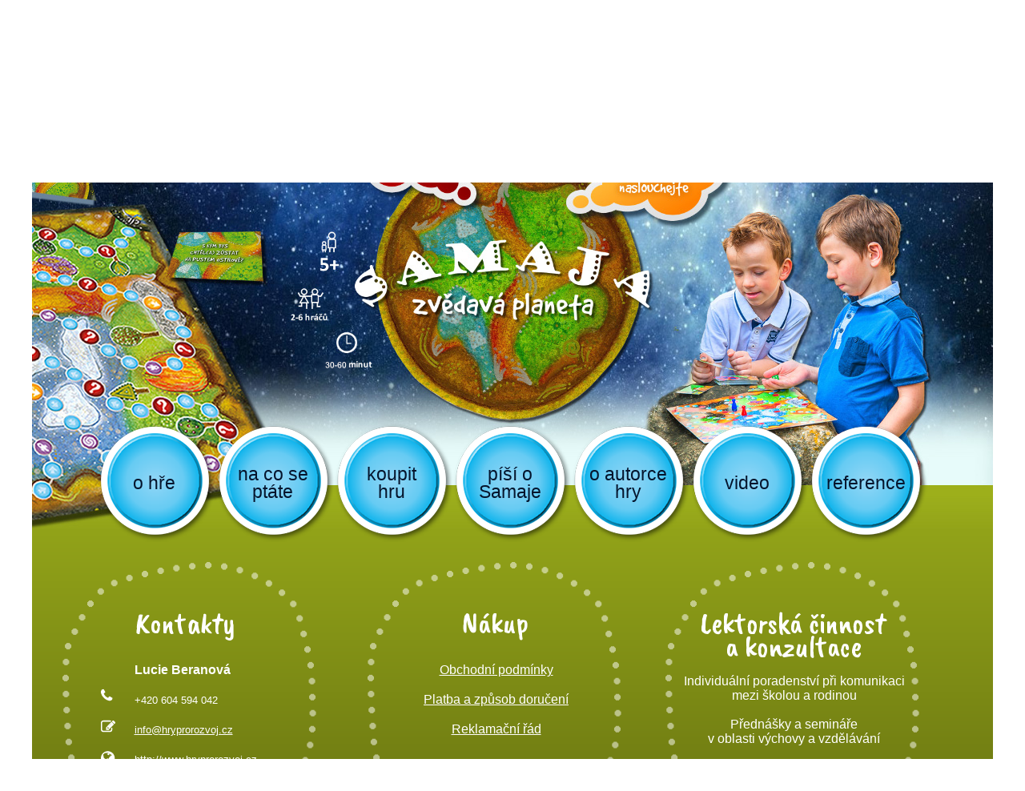

--- FILE ---
content_type: text/html; charset=utf-8
request_url: http://www.hryprorozvoj.cz/?c=pioneer-ts-w307d4-subwoofer-detailed-review-and-bass-test-aa-2BEv4DFv
body_size: 2857
content:


<!DOCTYPE html>
<html lang="cs-cz" dir="ltr">
<head>
	<meta name="viewport" content="width=device-width, initial-scale=0.3" />
	<meta charset="utf-8" />
	<base href="http://www.hryprorozvoj.cz/" />
	<meta name="generator" content="Joomla! - Open Source Content Management" />
	<title>Hry pro rozvoj - Úvod</title>
	<link href="/templates/samaja/favicon.ico" rel="shortcut icon" type="image/vnd.microsoft.icon" />
	<link href="/templates/samaja/css/template.css?85cf9ba280226f928aa323f6d94c1c25" rel="stylesheet" />
	<link href="//fonts.googleapis.com/css?family=Open+Sans" rel="stylesheet" />
	<style>

	h1, h2, h3, h4, h5, h6, .site-title {
		font-family: 'Open Sans', sans-serif;
	}
	</style>
	<script src="/media/jui/js/jquery.min.js?85cf9ba280226f928aa323f6d94c1c25"></script>
	<script src="/media/jui/js/jquery-noconflict.js?85cf9ba280226f928aa323f6d94c1c25"></script>
	<script src="/media/jui/js/jquery-migrate.min.js?85cf9ba280226f928aa323f6d94c1c25"></script>
	<script src="/media/jui/js/bootstrap.min.js?85cf9ba280226f928aa323f6d94c1c25"></script>
	<script src="/templates/samaja/js/template.js?85cf9ba280226f928aa323f6d94c1c25"></script>

	<link href="https://fonts.googleapis.com/css?family=Caveat+Brush&amp;subset=latin-ext" rel="stylesheet">
	<!--[if lt IE 9]><script src="/media/jui/js/html5.js"></script><![endif]-->
<script>
jQuery( document ).ready(function() {

if (jQuery(location).attr('href') != "http://www.hryprorozvoj.cz/") {
jQuery('html, body').animate({
    scrollTop: jQuery(".menu_hmenu").offset().top
}, 600);
}
});
  </script>
</head>
<body class="site com_blankcomponent view-default no-layout no-task itemid-121 fluid">
<script>
  (function(i,s,o,g,r,a,m){i['GoogleAnalyticsObject']=r;i[r]=i[r]||function(){
  (i[r].q=i[r].q||[]).push(arguments)},i[r].l=1*new Date();a=s.createElement(o),
  m=s.getElementsByTagName(o)[0];a.async=1;a.src=g;m.parentNode.insertBefore(a,m)
  })(window,document,'script','https://www.google-analytics.com/analytics.js','ga');

  ga('create', 'UA-86557324-1', 'auto');
  ga('send', 'pageview');

</script>
	<!-- Body -->
	<div class="body">
		

<div class="custom_fcb"  >
	<p><a href="https://www.facebook.com/hryprorozvoj.cz" target="_blank"><img style="vertical-align: middle;" src="/images/fcb.png" alt="" /> sledujte nás na Facebooku</a></p></div>

		<div class="container-fluid">
			<!-- Header -->
			<header class="header" role="banner">
				<div class="header-inner clearfix">
					<a class="brand pull-left" href="/">
						<img src="http://www.hryprorozvoj.cz/images/logo.png" alt="Hry pro rozvoj" />											</a>
					<div class="header-search pull-right">
						

<div class="custom_zajem"  >
	<p><a title="mám zájem o hru" href="/koupit-hru"><img src="/images/mam_zajem.png" alt="" /></a></p></div>

					</div>
				</div>
											<nav class="navigation" role="navigation">
					<div class="navbar pull-left">
						<a class="btn btn-navbar collapsed" data-toggle="collapse" data-target=".nav-collapse">
							<span class="icon-bar"></span>
							<span class="icon-bar"></span>
							<span class="icon-bar"></span>
						</a>
					</div>
					<div class="nav-collapse">
						<ul class="nav menu_hmenu mod-list">
<li class="item-101"><a href="/home" >o hře</a></li><li class="item-107"><a href="/na-co-se-ptate" >na co se ptáte</a></li><li class="item-108"><a href="/koupit-hru" >koupit hru</a></li><li class="item-109"><a href="/pisi-o-samaje" >píší o Samaje</a></li><li class="item-110"><a href="/o-autorce-hry" >o autorce hry</a></li><li class="item-111"><a href="/video" >video</a></li><li class="item-112"><a href="/reference" >reference</a></li></ul>

					</div>
				</nav>
						</header>
			<div class="spodek">
			
			<div class="row-fluid">
								<main id="content" role="main" class="span12">
					<!-- Begin Content -->
					
					<div id="system-message-container">
	</div>

					<!-- Blank Component 3.0.0 starts here -->
<div class="blank">
</div>
<!-- Blank Component 3.0.0 ends here -->

					
					<!-- End Content -->
				</main>
							</div>
				<!-- Footer -->
	<footer class="footer" role="contentinfo">
		<div class="container-fluid">
			

<div class="custom"  >
	<table>
<tbody>
<tr>
<td class="kontakty" style="text-align: left; vertical-align: top;">
<h3>Kontakty&nbsp;</h3>
<p><span style="font-size: 12pt;"><strong>Lucie Beranová</strong></span></p>
<p>+420 604 594 042</p>
<p><a href="/cdn-cgi/l/email-protection#1f767179705f776d666f6d706d7065697075317c65"><span class="__cf_email__" data-cfemail="cea7a0a8a18ea6bcb7bebca1bca1b4b8a1a4e0adb4">[email&#160;protected]</span></a></p>
<p><a href="/cdn-cgi/l/email-protection#3f565159507f574d464f4d504d5045495055115c45"></a><a href="http://www.hryprorozvoj.cz">http://www.hryprorozvoj.cz</a></p>
</td>
<td class="nakup" style="text-align: left; vertical-align: top;">
<h3>Nákup</h3>
<p style="text-align: center;"><a href="/obchodni-podminky">Obchodní podmínky</a></p>
<p style="text-align: center;"><a href="/platba-a-zpusob-doruceni">Platba a způsob doručení</a></p>
<p style="text-align: center;"><a href="/reklamacni-rad">Reklamační řád</a></p>
</td>
<td class="podekovani" style="text-align: left; vertical-align: top;">
<h3>Lektorská činnost a konzultace</h3>
<p style="text-align: center;">Individuální poradenství při komunikaci<br />mezi školou a rodinou<br /><br />Přednášky a semináře<br />v oblasti výchovy a vzdělávání</p>
<p style="text-align: center;"><a href="/moje-sluzby">vice zde</a></p>
</td>
</tr>
</tbody>
</table></div>

		</div>
	</footer>
		</div>
		</div>

	</div>
	<div class="copy">
				&copy; 2026 Hry pro rozvoj, created by <a href="http://www.itbusiness.cz" title="Webové prezentace, tvorba stránek">ITBUSINESS</a>
			</div>
	
<script data-cfasync="false" src="/cdn-cgi/scripts/5c5dd728/cloudflare-static/email-decode.min.js"></script><script defer src="https://static.cloudflareinsights.com/beacon.min.js/vcd15cbe7772f49c399c6a5babf22c1241717689176015" integrity="sha512-ZpsOmlRQV6y907TI0dKBHq9Md29nnaEIPlkf84rnaERnq6zvWvPUqr2ft8M1aS28oN72PdrCzSjY4U6VaAw1EQ==" data-cf-beacon='{"version":"2024.11.0","token":"7fa7a2e1d9084d3b8d65e2ede63b3347","r":1,"server_timing":{"name":{"cfCacheStatus":true,"cfEdge":true,"cfExtPri":true,"cfL4":true,"cfOrigin":true,"cfSpeedBrain":true},"location_startswith":null}}' crossorigin="anonymous"></script>
</body>
</html>


--- FILE ---
content_type: text/plain
request_url: https://www.google-analytics.com/j/collect?v=1&_v=j102&a=2128348671&t=pageview&_s=1&dl=http%3A%2F%2Fwww.hryprorozvoj.cz%2F%3Fc%3Dpioneer-ts-w307d4-subwoofer-detailed-review-and-bass-test-aa-2BEv4DFv&ul=en-us%40posix&dt=Hry%20pro%20rozvoj%20-%20%C3%9Avod&sr=1280x720&vp=1280x720&_u=IEBAAEABAAAAACAAI~&jid=847777878&gjid=1326591238&cid=1873695130.1768752300&tid=UA-86557324-1&_gid=1857006887.1768752300&_r=1&_slc=1&z=2015043838
body_size: -450
content:
2,cG-6KN8PX86YC